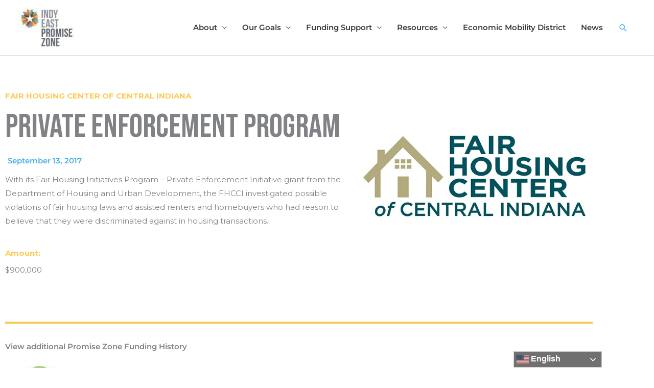

--- FILE ---
content_type: text/html; charset=UTF-8
request_url: https://indyeast.org/funding/private-enforcement-program/
body_size: 13728
content:
<!DOCTYPE html>
<html lang="en-US">
<head>
<meta charset="UTF-8"><link rel="preconnect" href="https://fonts.gstatic.com/" crossorigin />
<meta name="viewport" content="width=device-width, initial-scale=1">
	<link rel="profile" href="https://gmpg.org/xfn/11"> 
	<meta name='robots' content='index, follow, max-image-preview:large, max-snippet:-1, max-video-preview:-1' />
	
	
	<!-- This site is optimized with the Yoast SEO plugin v26.8 - https://yoast.com/product/yoast-seo-wordpress/ -->
	<title>Private Enforcement Program - Indy East Promise Zone</title>
	<link rel="canonical" href="https://indyeast.org/funding/private-enforcement-program/" />
	<meta property="og:locale" content="en_US" />
	<meta property="og:type" content="article" />
	<meta property="og:title" content="Private Enforcement Program - Indy East Promise Zone" />
	<meta property="og:description" content="With its Fair Housing Initiatives Program - Private Enforcement Initiative grant from the Department of Housing and Urban Development, the FHCCI investigated possible violations of fair housing laws and assisted renters and homebuyers who had reason to believe that they were discriminated against in housing transactions." />
	<meta property="og:url" content="https://indyeast.org/funding/private-enforcement-program/" />
	<meta property="og:site_name" content="Indy East Promise Zone" />
	<meta property="article:modified_time" content="2022-10-26T22:14:31+00:00" />
	<meta property="og:image" content="https://indyeast.org/wp-content/uploads/2015/02/fairhousingofcentralindiana-logo.jpg" />
	<meta property="og:image:width" content="600" />
	<meta property="og:image:height" content="600" />
	<meta property="og:image:type" content="image/jpeg" />
	<meta name="twitter:card" content="summary_large_image" />
	<meta name="twitter:label1" content="Est. reading time" />
	<meta name="twitter:data1" content="1 minute" />
	<script type="application/ld+json" class="yoast-schema-graph">{"@context":"https://schema.org","@graph":[{"@type":"WebPage","@id":"https://indyeast.org/funding/private-enforcement-program/","url":"https://indyeast.org/funding/private-enforcement-program/","name":"Private Enforcement Program - Indy East Promise Zone","isPartOf":{"@id":"https://indyeast.org/#website"},"primaryImageOfPage":{"@id":"https://indyeast.org/funding/private-enforcement-program/#primaryimage"},"image":{"@id":"https://indyeast.org/funding/private-enforcement-program/#primaryimage"},"thumbnailUrl":"https://indyeast.org/wp-content/uploads/2015/02/fairhousingofcentralindiana-logo.jpg","datePublished":"2017-09-13T20:05:00+00:00","dateModified":"2022-10-26T22:14:31+00:00","breadcrumb":{"@id":"https://indyeast.org/funding/private-enforcement-program/#breadcrumb"},"inLanguage":"en-US","potentialAction":[{"@type":"ReadAction","target":["https://indyeast.org/funding/private-enforcement-program/"]}]},{"@type":"ImageObject","inLanguage":"en-US","@id":"https://indyeast.org/funding/private-enforcement-program/#primaryimage","url":"https://indyeast.org/wp-content/uploads/2015/02/fairhousingofcentralindiana-logo.jpg","contentUrl":"https://indyeast.org/wp-content/uploads/2015/02/fairhousingofcentralindiana-logo.jpg","width":600,"height":600,"caption":"Fair Housing Center of Central Indiana Logo"},{"@type":"BreadcrumbList","@id":"https://indyeast.org/funding/private-enforcement-program/#breadcrumb","itemListElement":[{"@type":"ListItem","position":1,"name":"Home","item":"https://indyeast.org/"},{"@type":"ListItem","position":2,"name":"Funding","item":"https://indyeast.org/funding/"},{"@type":"ListItem","position":3,"name":"Private Enforcement Program"}]},{"@type":"WebSite","@id":"https://indyeast.org/#website","url":"https://indyeast.org/","name":"Indy East Promise Zone","description":"Improving the quality of life and accelerating revitalization for the Near Eastside of Indianapolis","publisher":{"@id":"https://indyeast.org/#organization"},"potentialAction":[{"@type":"SearchAction","target":{"@type":"EntryPoint","urlTemplate":"https://indyeast.org/?s={search_term_string}"},"query-input":{"@type":"PropertyValueSpecification","valueRequired":true,"valueName":"search_term_string"}}],"inLanguage":"en-US"},{"@type":"Organization","@id":"https://indyeast.org/#organization","name":"Indy East Promise Zone","url":"https://indyeast.org/","logo":{"@type":"ImageObject","inLanguage":"en-US","@id":"https://indyeast.org/#/schema/logo/image/","url":"https://indyeast.org/wp-content/uploads/2017/11/cropped-iepz_masterlogo-e1600740193411.jpg","contentUrl":"https://indyeast.org/wp-content/uploads/2017/11/cropped-iepz_masterlogo-e1600740193411.jpg","width":194,"height":132,"caption":"Indy East Promise Zone"},"image":{"@id":"https://indyeast.org/#/schema/logo/image/"}}]}</script>
	<!-- / Yoast SEO plugin. -->


<link rel='dns-prefetch' href='//platform-api.sharethis.com' />
<link rel='dns-prefetch' href='//www.googletagmanager.com' />
<link rel='dns-prefetch' href='//fonts.googleapis.com' />
<link rel="alternate" type="application/rss+xml" title="Indy East Promise Zone &raquo; Feed" href="https://indyeast.org/feed/" />

<script src="[data-uri]" defer></script><script data-optimized="1" src="https://indyeast.org/wp-content/plugins/litespeed-cache/assets/js/webfontloader.min.js" defer></script><link data-optimized="2" rel="stylesheet" href="https://indyeast.org/wp-content/litespeed/css/9c413e9ccc779bfa3d1e82dda21cb3d7.css?ver=b2632" />









































<script src="https://indyeast.org/wp-includes/js/jquery/jquery.min.js?ver=3.7.1" id="jquery-core-js"></script>

<!--[if IE]>
<script src="https://indyeast.org/wp-content/themes/astra/assets/js/minified/flexibility.min.js?ver=4.11.12" id="astra-flexibility-js"></script>
<script id="astra-flexibility-js-after">
flexibility(document.documentElement);
</script>
<![endif]-->



<!-- Google tag (gtag.js) snippet added by Site Kit -->
<!-- Google Analytics snippet added by Site Kit -->
<script src="https://www.googletagmanager.com/gtag/js?id=G-M98B7ZKDHG" id="google_gtagjs-js" defer data-deferred="1"></script>
<script id="google_gtagjs-js-after" src="[data-uri]" defer></script>
<link rel="https://api.w.org/" href="https://indyeast.org/wp-json/" /><link rel="alternate" title="JSON" type="application/json" href="https://indyeast.org/wp-json/wp/v2/funding/3379" /><link rel="EditURI" type="application/rsd+xml" title="RSD" href="https://indyeast.org/xmlrpc.php?rsd" />
<link rel="alternate" title="oEmbed (JSON)" type="application/json+oembed" href="https://indyeast.org/wp-json/oembed/1.0/embed?url=https%3A%2F%2Findyeast.org%2Ffunding%2Fprivate-enforcement-program%2F" />
<link rel="alternate" title="oEmbed (XML)" type="text/xml+oembed" href="https://indyeast.org/wp-json/oembed/1.0/embed?url=https%3A%2F%2Findyeast.org%2Ffunding%2Fprivate-enforcement-program%2F&#038;format=xml" />
<meta name="generator" content="Site Kit by Google 1.170.0" /><meta name="generator" content="Elementor 3.34.2; features: additional_custom_breakpoints; settings: css_print_method-external, google_font-enabled, font_display-auto">
<script>
(function() {
	(function (i, s, o, g, r, a, m) {
		i['GoogleAnalyticsObject'] = r;
		i[r] = i[r] || function () {
				(i[r].q = i[r].q || []).push(arguments)
			}, i[r].l = 1 * new Date();
		a = s.createElement(o),
			m = s.getElementsByTagName(o)[0];
		a.async = 1;
		a.src = g;
		m.parentNode.insertBefore(a, m)
	})(window, document, 'script', 'https://google-analytics.com/analytics.js', 'ga');

	ga('create', 'UA-188976196-1', 'auto');
			ga('send', 'pageview');
	})();
</script>
			
			<link rel="icon" href="https://indyeast.org/wp-content/uploads/2020/12/cropped-IPEZ-StarIcon-web-32x32.png" sizes="32x32" />
<link rel="icon" href="https://indyeast.org/wp-content/uploads/2020/12/cropped-IPEZ-StarIcon-web-192x192.png" sizes="192x192" />
<link rel="apple-touch-icon" href="https://indyeast.org/wp-content/uploads/2020/12/cropped-IPEZ-StarIcon-web-180x180.png" />
<meta name="msapplication-TileImage" content="https://indyeast.org/wp-content/uploads/2020/12/cropped-IPEZ-StarIcon-web-270x270.png" />
		
		</head>

<body data-rsssl=1 itemtype='https://schema.org/Blog' itemscope='itemscope' class="wp-singular funding-template-default single single-funding postid-3379 single-format-standard wp-custom-logo wp-theme-astra wp-child-theme-astra-child ast-desktop ast-page-builder-template ast-no-sidebar astra-4.11.12 ast-header-custom-item-inside ast-full-width-primary-header group-blog ast-blog-single-style-1 ast-custom-post-type ast-single-post ast-mobile-inherit-site-logo ast-inherit-site-logo-transparent ast-above-header-hide-on-mobile elementor-page-2589 ast-normal-title-enabled elementor-default elementor-kit-2113 astra-addon-4.11.9">

<a
	class="skip-link screen-reader-text"
	href="#content"
	title="Skip to content">
		Skip to content</a>

<div
class="hfeed site" id="page">
			<header
		class="site-header ast-primary-submenu-animation-fade header-main-layout-1 ast-primary-menu-enabled ast-logo-title-inline ast-hide-custom-menu-mobile ast-menu-toggle-icon ast-mobile-header-inline ast-above-header-mobile-stack ast-below-header-mobile-stack" id="masthead" itemtype="https://schema.org/WPHeader" itemscope="itemscope" itemid="#masthead"		>
			
<div class="main-header-bar-wrap">
	<div class="main-header-bar">
				<div class="ast-container">

			<div class="ast-flex main-header-container">
				
		<div class="site-branding">
			<div
			class="ast-site-identity" itemtype="https://schema.org/Organization" itemscope="itemscope"			>
				<span class="site-logo-img"><a href="https://indyeast.org/" class="custom-logo-link" rel="home"><img data-lazyloaded="1" src="[data-uri]" width="115" height="78" data-src="https://indyeast.org/wp-content/uploads/2017/11/cropped-iepz_masterlogo-e1600740193411-115x78.jpg.webp" class="custom-logo" alt="Indy East Promise Zone Logo" decoding="async" data-srcset="https://indyeast.org/wp-content/uploads/2017/11/cropped-iepz_masterlogo-e1600740193411-115x78.jpg.webp 115w, https://indyeast.org/wp-content/uploads/2017/11/cropped-iepz_masterlogo-e1600740193411.jpg.webp 194w" data-sizes="(max-width: 115px) 100vw, 115px" /><noscript><img width="115" height="78" src="https://indyeast.org/wp-content/uploads/2017/11/cropped-iepz_masterlogo-e1600740193411-115x78.jpg.webp" class="custom-logo" alt="Indy East Promise Zone Logo" decoding="async" srcset="https://indyeast.org/wp-content/uploads/2017/11/cropped-iepz_masterlogo-e1600740193411-115x78.jpg.webp 115w, https://indyeast.org/wp-content/uploads/2017/11/cropped-iepz_masterlogo-e1600740193411.jpg.webp 194w" sizes="(max-width: 115px) 100vw, 115px" /></noscript></a></span>			</div>
		</div>

		<!-- .site-branding -->
				<div class="ast-mobile-menu-buttons">

			
					<div class="ast-button-wrap">
			<button type="button" class="menu-toggle main-header-menu-toggle  ast-mobile-menu-buttons-minimal "  aria-controls='primary-menu' aria-expanded='false'>
				<span class="screen-reader-text">Main Menu</span>
				<span class="ast-icon icon-menu-bars"><span class="menu-toggle-icon"></span></span>							</button>
		</div>
			
			
		</div>
			<div class="ast-main-header-bar-alignment"><div class="main-header-bar-navigation"><nav class="site-navigation ast-flex-grow-1 navigation-accessibility" id="primary-site-navigation" aria-label="Site Navigation" itemtype="https://schema.org/SiteNavigationElement" itemscope="itemscope"><div class="main-navigation"><ul id="primary-menu" class="main-header-menu ast-menu-shadow ast-nav-menu ast-flex ast-justify-content-flex-end  submenu-with-border astra-menu-animation-fade "><li id="menu-item-2388" class="menu-item menu-item-type-post_type menu-item-object-page menu-item-has-children menu-item-2388"><a aria-expanded="false" href="https://indyeast.org/about-promise-zone/" class="menu-link">About</a><button class="ast-menu-toggle" aria-expanded="false" aria-label="Toggle menu"><span class="screen-reader-text">Menu Toggle</span><span class="ast-icon icon-arrow"></span></button>
<ul class="sub-menu">
	<li id="menu-item-3068" class="menu-item menu-item-type-post_type menu-item-object-page menu-item-3068"><a href="https://indyeast.org/about-promise-zone/" class="menu-link">About the Promise Zone</a></li>
	<li id="menu-item-175" class="menu-item menu-item-type-post_type menu-item-object-page menu-item-175"><a href="https://indyeast.org/team/" class="menu-link">Team</a></li>
	<li id="menu-item-3069" class="menu-item menu-item-type-post_type menu-item-object-page menu-item-3069"><a href="https://indyeast.org/funding-history/" class="menu-link">Funding History</a></li>
	<li id="menu-item-6031" class="menu-item menu-item-type-post_type menu-item-object-page menu-item-6031"><a href="https://indyeast.org/progress-report/" class="menu-link">IEPZ Progress Report</a></li>
</ul>
</li>
<li id="menu-item-2951" class="menu-item menu-item-type-post_type menu-item-object-page menu-item-has-children menu-item-2951"><a aria-expanded="false" href="https://indyeast.org/goals/" class="menu-link">Our Goals</a><button class="ast-menu-toggle" aria-expanded="false" aria-label="Toggle menu"><span class="screen-reader-text">Menu Toggle</span><span class="ast-icon icon-arrow"></span></button>
<ul class="sub-menu">
	<li id="menu-item-2387" class="menu-item menu-item-type-post_type menu-item-object-page menu-item-2387"><a href="https://indyeast.org/live/" class="menu-link">Live Indy East</a></li>
	<li id="menu-item-2384" class="menu-item menu-item-type-post_type menu-item-object-page menu-item-2384"><a href="https://indyeast.org/work/" class="menu-link">Work Indy East</a></li>
	<li id="menu-item-2386" class="menu-item menu-item-type-post_type menu-item-object-page menu-item-2386"><a href="https://indyeast.org/buy/" class="menu-link">Buy Indy East</a></li>
	<li id="menu-item-2385" class="menu-item menu-item-type-post_type menu-item-object-page menu-item-2385"><a href="https://indyeast.org/safe/" class="menu-link">Safe Indy East</a></li>
	<li id="menu-item-2383" class="menu-item menu-item-type-post_type menu-item-object-page menu-item-2383"><a href="https://indyeast.org/learn/" class="menu-link">Learn Indy East</a></li>
</ul>
</li>
<li id="menu-item-2969" class="menu-item menu-item-type-post_type menu-item-object-page menu-item-has-children menu-item-2969"><a aria-expanded="false" href="https://indyeast.org/funding-support/" class="menu-link">Funding Support</a><button class="ast-menu-toggle" aria-expanded="false" aria-label="Toggle menu"><span class="screen-reader-text">Menu Toggle</span><span class="ast-icon icon-arrow"></span></button>
<ul class="sub-menu">
	<li id="menu-item-241" class="menu-item menu-item-type-post_type menu-item-object-page menu-item-241"><a href="https://indyeast.org/project-application/" class="menu-link">Project Application</a></li>
	<li id="menu-item-1183" class="menu-item menu-item-type-post_type menu-item-object-page menu-item-1183"><a href="https://indyeast.org/grant-reporting/" class="menu-link">Grant Reporting</a></li>
	<li id="menu-item-847" class="menu-item menu-item-type-post_type menu-item-object-page menu-item-847"><a href="https://indyeast.org/funding-history/" class="menu-link">Funding History</a></li>
</ul>
</li>
<li id="menu-item-1843" class="menu-item menu-item-type-post_type menu-item-object-page menu-item-has-children menu-item-1843"><a aria-expanded="false" href="https://indyeast.org/resources/" class="menu-link">Resources</a><button class="ast-menu-toggle" aria-expanded="false" aria-label="Toggle menu"><span class="screen-reader-text">Menu Toggle</span><span class="ast-icon icon-arrow"></span></button>
<ul class="sub-menu">
	<li id="menu-item-6991" class="menu-item menu-item-type-post_type menu-item-object-page menu-item-6991"><a href="https://indyeast.org/shop-small-2025/" class="menu-link">2025 Small Business Saturday</a></li>
	<li id="menu-item-5609" class="menu-item menu-item-type-post_type menu-item-object-page menu-item-5609"><a href="https://indyeast.org/resources/business-resources/" class="menu-link">Business Resources</a></li>
	<li id="menu-item-5610" class="menu-item menu-item-type-post_type menu-item-object-page menu-item-5610"><a href="https://indyeast.org/guide/" class="menu-link">Neighborhood Resource Guide</a></li>
	<li id="menu-item-6171" class="menu-item menu-item-type-post_type menu-item-object-page menu-item-6171"><a href="https://indyeast.org/vote/" class="menu-link">Voter Registration Resources</a></li>
	<li id="menu-item-181" class="menu-item menu-item-type-post_type menu-item-object-page menu-item-181"><a href="https://indyeast.org/faq/" class="menu-link">Frequently Asked Questions</a></li>
</ul>
</li>
<li id="menu-item-6934" class="menu-item menu-item-type-post_type menu-item-object-page menu-item-6934"><a href="https://indyeast.org/eemd/" class="menu-link">Economic Mobility District</a></li>
<li id="menu-item-2764" class="menu-item menu-item-type-post_type menu-item-object-page menu-item-2764"><a href="https://indyeast.org/latest-news/" class="menu-link">News</a></li>
			<li class="ast-masthead-custom-menu-items search-custom-menu-item">
						<div class="ast-search-menu-icon slide-search" >
		<form role="search" method="get" class="search-form" action="https://indyeast.org/">
	<label for="search-field">
		<span class="screen-reader-text">Search for:</span>
		<input type="search" id="search-field" class="search-field"   placeholder="Search..." value="" name="s" tabindex="-1">
			</label>
	</form>
			<div class="ast-search-icon">
				<a class="slide-search astra-search-icon" role="button" tabindex="0" aria-label="Search button" href="#">
					<span class="screen-reader-text">Search</span>
					<span class="ast-icon icon-search"></span>				</a>
			</div>
		</div>
					</li>
			</ul></div></nav></div></div>			</div><!-- Main Header Container -->
		</div><!-- ast-row -->
			</div> <!-- Main Header Bar -->
</div> <!-- Main Header Bar Wrap -->
		</header><!-- #masthead -->
			<div id="content" class="site-content">
		<div class="ast-container">
		

	<div id="primary" class="content-area primary">

		
					<main id="main" class="site-main">
						<div data-elementor-type="single-post" data-elementor-id="2589" class="elementor elementor-2589 elementor-location-single post-3379 funding type-funding status-publish format-standard has-post-thumbnail hentry category-indy-east-promises category-live-indy-east ast-article-single" data-elementor-post-type="elementor_library">
					<section class="elementor-section elementor-top-section elementor-element elementor-element-6521ce3b elementor-section-boxed elementor-section-height-default elementor-section-height-default" data-id="6521ce3b" data-element_type="section">
						<div class="elementor-container elementor-column-gap-default">
					<div class="elementor-column elementor-col-66 elementor-top-column elementor-element elementor-element-1c2d3ec3" data-id="1c2d3ec3" data-element_type="column">
			<div class="elementor-widget-wrap elementor-element-populated">
						<div class="elementor-element elementor-element-75d9f450 elementor-widget elementor-widget-spacer" data-id="75d9f450" data-element_type="widget" data-widget_type="spacer.default">
				<div class="elementor-widget-container">
							<div class="elementor-spacer">
			<div class="elementor-spacer-inner"></div>
		</div>
						</div>
				</div>
				<div class="elementor-element elementor-element-f0a510d elementor-widget elementor-widget-heading" data-id="f0a510d" data-element_type="widget" data-widget_type="heading.default">
				<div class="elementor-widget-container">
					<h4 class="elementor-heading-title elementor-size-default">Fair Housing Center of Central Indiana</h4>				</div>
				</div>
				<div class="elementor-element elementor-element-4dcd6005 elementor-widget elementor-widget-heading" data-id="4dcd6005" data-element_type="widget" data-widget_type="heading.default">
				<div class="elementor-widget-container">
					<h2 class="elementor-heading-title elementor-size-default">Private Enforcement Program</h2>				</div>
				</div>
				<div class="elementor-element elementor-element-15ce53de elementor-widget elementor-widget-post-info" data-id="15ce53de" data-element_type="widget" data-widget_type="post-info.default">
				<div class="elementor-widget-container">
							<ul class="elementor-inline-items elementor-icon-list-items elementor-post-info">
								<li class="elementor-icon-list-item elementor-repeater-item-d0adcdd elementor-inline-item" itemprop="datePublished">
						<a href="https://indyeast.org/2017/09/13/">
											<span class="elementor-icon-list-icon">
								<i aria-hidden="true" class="fas fa-calendar"></i>							</span>
									<span class="elementor-icon-list-text elementor-post-info__item elementor-post-info__item--type-date">
										<time>September 13, 2017</time>					</span>
									</a>
				</li>
				</ul>
						</div>
				</div>
				<div class="elementor-element elementor-element-ecb87f2 elementor-widget elementor-widget-theme-post-content" data-id="ecb87f2" data-element_type="widget" data-widget_type="theme-post-content.default">
				<div class="elementor-widget-container">
					
<p>With its Fair Housing Initiatives Program &#8211; Private Enforcement Initiative grant from the Department of Housing and Urban Development, the FHCCI investigated possible violations of fair housing laws and assisted renters and homebuyers who had reason to believe that they were discriminated against in housing transactions.</p>
				</div>
				</div>
				<div class="elementor-element elementor-element-bfe94ff elementor-widget elementor-widget-text-editor" data-id="bfe94ff" data-element_type="widget" data-widget_type="text-editor.default">
				<div class="elementor-widget-container">
									<h6><span style="font-weight: bold;"><span style="color: #fbcb56;">Amount:</span></span></h6>								</div>
				</div>
				<div class="elementor-element elementor-element-b4d123f elementor-widget elementor-widget-heading" data-id="b4d123f" data-element_type="widget" data-widget_type="heading.default">
				<div class="elementor-widget-container">
					<h3 class="elementor-heading-title elementor-size-default">$900,000</h3>				</div>
				</div>
					</div>
		</div>
				<div class="elementor-column elementor-col-33 elementor-top-column elementor-element elementor-element-7af6dcac" data-id="7af6dcac" data-element_type="column">
			<div class="elementor-widget-wrap elementor-element-populated">
						<div class="elementor-element elementor-element-56954346 elementor-widget elementor-widget-theme-post-featured-image elementor-widget-image" data-id="56954346" data-element_type="widget" data-widget_type="theme-post-featured-image.default">
				<div class="elementor-widget-container">
															<img data-lazyloaded="1" src="[data-uri]" fetchpriority="high" width="600" height="600" data-src="https://indyeast.org/wp-content/uploads/2015/02/fairhousingofcentralindiana-logo.jpg.webp" class="attachment-large size-large wp-image-2627" alt="Fair Housing Center of Central Indiana Logo" data-srcset="https://indyeast.org/wp-content/uploads/2015/02/fairhousingofcentralindiana-logo.jpg.webp 600w, https://indyeast.org/wp-content/uploads/2015/02/fairhousingofcentralindiana-logo-300x300.jpg.webp 300w, https://indyeast.org/wp-content/uploads/2015/02/fairhousingofcentralindiana-logo-150x150.jpg.webp 150w" data-sizes="(max-width: 600px) 100vw, 600px" /><noscript><img fetchpriority="high" width="600" height="600" src="https://indyeast.org/wp-content/uploads/2015/02/fairhousingofcentralindiana-logo.jpg.webp" class="attachment-large size-large wp-image-2627" alt="Fair Housing Center of Central Indiana Logo" srcset="https://indyeast.org/wp-content/uploads/2015/02/fairhousingofcentralindiana-logo.jpg.webp 600w, https://indyeast.org/wp-content/uploads/2015/02/fairhousingofcentralindiana-logo-300x300.jpg.webp 300w, https://indyeast.org/wp-content/uploads/2015/02/fairhousingofcentralindiana-logo-150x150.jpg.webp 150w" sizes="(max-width: 600px) 100vw, 600px" /></noscript>															</div>
				</div>
					</div>
		</div>
					</div>
		</section>
				<section class="elementor-section elementor-top-section elementor-element elementor-element-e8878d3 elementor-section-boxed elementor-section-height-default elementor-section-height-default" data-id="e8878d3" data-element_type="section">
						<div class="elementor-container elementor-column-gap-default">
					<div class="elementor-column elementor-col-100 elementor-top-column elementor-element elementor-element-44897559" data-id="44897559" data-element_type="column">
			<div class="elementor-widget-wrap elementor-element-populated">
						<div class="elementor-element elementor-element-0f50596 elementor-widget-divider--view-line elementor-widget elementor-widget-global elementor-global-2344 elementor-widget-divider" data-id="0f50596" data-element_type="widget" data-widget_type="divider.default">
				<div class="elementor-widget-container">
							<div class="elementor-divider">
			<span class="elementor-divider-separator">
						</span>
		</div>
						</div>
				</div>
				<div class="elementor-element elementor-element-164c0da1 elementor-widget elementor-widget-heading" data-id="164c0da1" data-element_type="widget" data-widget_type="heading.default">
				<div class="elementor-widget-container">
					<h3 class="elementor-heading-title elementor-size-default"><a href="http://sje.254.myftpupload.com/funding-history/">View additional Promise Zone Funding History</a></h3>				</div>
				</div>
				<div class="elementor-element elementor-element-ce3e1a2 uael-equal__height-yes funding-history elementor-widget elementor-widget-uael-posts" data-id="ce3e1a2" data-element_type="widget" id="funding-history" data-settings="{&quot;classic_slides_to_show&quot;:4,&quot;classic_slides_to_show_tablet&quot;:3,&quot;classic_slides_to_show_mobile&quot;:1}" data-widget_type="uael-posts.classic">
				<div class="elementor-widget-container">
							<div class="uael-post__header">
					</div>
		<div class="uael-post__body">
			
		
		<div class="uael-blog-terms-position-above_content uael-post-image-top uael-post-grid uael-posts" data-query-type="custom" data-structure="normal" data-layout="" data-page="2589" data-skin="classic" data-filter-default="" data-offset-top="30" >

							<div class="uael-post-grid__inner uael-post__columns-4 uael-post__columns-tablet-3 uael-post__columns-mobile-1">
			
<div class="uael-post-wrapper   work-indy-east ">
	<div class="uael-post__bg-wrap uael-bg-wrap-disabled ">

				
		<div class="uael-post__inner-wrap uael-inner-wrap-disabled">

				<div class="uael-post__thumbnail">
			
			<a href="https://indyeast.org/funding/community-project-grant-young-adult-reentry-program/" target="_self" title="Community Project Grant &#8211; Young Adult Reentry Program"><img data-lazyloaded="1" src="[data-uri]" width="600" height="600" data-src="https://indyeast.org/wp-content/uploads/2015/02/recycleforce-logo.jpg.webp" class="attachment-large size-large wp-image-2618" alt="RecycleForce Logo" /><noscript><img width="600" height="600" src="https://indyeast.org/wp-content/uploads/2015/02/recycleforce-logo.jpg.webp" class="attachment-large size-large wp-image-2618" alt="RecycleForce Logo" /></noscript></a>
					</div>
		
			
			<div class="uael-post__content-wrap uael-content-wrap-disabled">
							<div class="uael-post__terms-wrap"><span class="uael-post__terms"><a href="https://indyeast.org/category/indy-east-promises/work-indy-east/" class="uael-listing__terms-link" id="uael-post-term-work-indy-east" aria-labelledby="uael-post-term-work-indy-east">Work Indy East</a></span></div>
						<h4 class="uael-post__title">

		
						<a href="https://indyeast.org/funding/community-project-grant-young-adult-reentry-program/" target="_self">
				Community Project Grant &#8211; Young Adult Reentry Program			</a>

				</h4>
					<div class="uael-post__meta-data">
					<span class="uael-post__date">
																						
			December 6, 2024		</span>
				</div>
		
		<div class="uael-post__excerpt">
			Congressionally appropriated (the office of Rep. André Carson) Community Project Funding administered through the Employment and Training Administration for expanding job training and job placement ...		</div>

					<a class="uael-post__read-more elementor-button" href="https://indyeast.org/funding/community-project-grant-young-adult-reentry-program/" target="_self" aria-labelledby="uael-post-6707">
					<span class="elementor-button-content-wrapper">
														<span class="elementor-button-icon elementor-align-icon-left">

									
								</span>
													
						<span class="elementor-button-text" id=uael-post-6707>Read More →</span>
					</span>
				</a>
						</div>
			
		</div>
		
	</div>

</div>

<div class="uael-post-wrapper   live-indy-east ">
	<div class="uael-post__bg-wrap uael-bg-wrap-disabled ">

				
		<div class="uael-post__inner-wrap uael-inner-wrap-disabled">

				<div class="uael-post__thumbnail">
			
			<a href="https://indyeast.org/funding/fy-2022-healthy-homes-and-weatherization-cooperation-demonstration/" target="_self" title="FY 2022 Healthy Homes and Weatherization Cooperation Demonstration"><img data-lazyloaded="1" src="[data-uri]" loading="lazy" width="600" height="600" data-src="https://indyeast.org/wp-content/uploads/2015/02/ihcda-logo.jpg.webp" class="attachment-large size-large wp-image-2622" alt="IHCDA Logo" /><noscript><img loading="lazy" width="600" height="600" src="https://indyeast.org/wp-content/uploads/2015/02/ihcda-logo.jpg.webp" class="attachment-large size-large wp-image-2622" alt="IHCDA Logo" /></noscript></a>
					</div>
		
			
			<div class="uael-post__content-wrap uael-content-wrap-disabled">
							<div class="uael-post__terms-wrap"><span class="uael-post__terms"><a href="https://indyeast.org/category/indy-east-promises/live-indy-east/" class="uael-listing__terms-link" id="uael-post-term-live-indy-east" aria-labelledby="uael-post-term-live-indy-east">Live Indy East</a></span></div>
						<h4 class="uael-post__title">

		
						<a href="https://indyeast.org/funding/fy-2022-healthy-homes-and-weatherization-cooperation-demonstration/" target="_self">
				FY 2022 Healthy Homes and Weatherization Cooperation Demonstration			</a>

				</h4>
					<div class="uael-post__meta-data">
					<span class="uael-post__date">
																						
			December 5, 2024		</span>
				</div>
		
		<div class="uael-post__excerpt">
			The purpose of the Healthy Homes and Weatherization Cooperation Demonstration Grant Program NOFO program is to provide housing interventions in lower-income households that are conducted ...		</div>

					<a class="uael-post__read-more elementor-button" href="https://indyeast.org/funding/fy-2022-healthy-homes-and-weatherization-cooperation-demonstration/" target="_self" aria-labelledby="uael-post-6702">
					<span class="elementor-button-content-wrapper">
														<span class="elementor-button-icon elementor-align-icon-left">

									
								</span>
													
						<span class="elementor-button-text" id=uael-post-6702>Read More →</span>
					</span>
				</a>
						</div>
			
		</div>
		
	</div>

</div>

<div class="uael-post-wrapper   live-indy-east ">
	<div class="uael-post__bg-wrap uael-bg-wrap-disabled ">

				
		<div class="uael-post__inner-wrap uael-inner-wrap-disabled">

				<div class="uael-post__thumbnail">
			
			<a href="https://indyeast.org/funding/fair-housing-initiatives-program-fair-housing-organizations-initiative/" target="_self" title="Fair Housing Initiatives Program &#8211; Fair Housing Organizations Initiative"><img data-lazyloaded="1" src="[data-uri]" loading="lazy" width="600" height="600" data-src="https://indyeast.org/wp-content/uploads/2015/02/fairhousingofcentralindiana-logo.jpg.webp" class="attachment-large size-large wp-image-2627" alt="Fair Housing Center of Central Indiana Logo" /><noscript><img loading="lazy" width="600" height="600" src="https://indyeast.org/wp-content/uploads/2015/02/fairhousingofcentralindiana-logo.jpg.webp" class="attachment-large size-large wp-image-2627" alt="Fair Housing Center of Central Indiana Logo" /></noscript></a>
					</div>
		
			
			<div class="uael-post__content-wrap uael-content-wrap-disabled">
							<div class="uael-post__terms-wrap"><span class="uael-post__terms"><a href="https://indyeast.org/category/indy-east-promises/live-indy-east/" class="uael-listing__terms-link" id="uael-post-term-live-indy-east" aria-labelledby="uael-post-term-live-indy-east">Live Indy East</a></span></div>
						<h4 class="uael-post__title">

		
						<a href="https://indyeast.org/funding/fair-housing-initiatives-program-fair-housing-organizations-initiative/" target="_self">
				Fair Housing Initiatives Program &#8211; Fair Housing Organizations Initiative			</a>

				</h4>
					<div class="uael-post__meta-data">
					<span class="uael-post__date">
																						
			December 3, 2024		</span>
				</div>
		
		<div class="uael-post__excerpt">
			The Fair Housing Organizations Initiative (FHOI) provides funding that builds the capacity and effectiveness of non-profit fair housing organizations by providing funds to handle fair ...		</div>

					<a class="uael-post__read-more elementor-button" href="https://indyeast.org/funding/fair-housing-initiatives-program-fair-housing-organizations-initiative/" target="_self" aria-labelledby="uael-post-6630">
					<span class="elementor-button-content-wrapper">
														<span class="elementor-button-icon elementor-align-icon-left">

									
								</span>
													
						<span class="elementor-button-text" id=uael-post-6630>Read More →</span>
					</span>
				</a>
						</div>
			
		</div>
		
	</div>

</div>

<div class="uael-post-wrapper   live-indy-east ">
	<div class="uael-post__bg-wrap uael-bg-wrap-disabled ">

				
		<div class="uael-post__inner-wrap uael-inner-wrap-disabled">

				<div class="uael-post__thumbnail">
			
			<a href="https://indyeast.org/funding/fair-housing-initiatives-program-education-outreach-initiative/" target="_self" title="Fair Housing Initiatives Program &#8211; Education &amp; Outreach Initiative"><img data-lazyloaded="1" src="[data-uri]" loading="lazy" width="600" height="600" data-src="https://indyeast.org/wp-content/uploads/2015/02/fairhousingofcentralindiana-logo.jpg.webp" class="attachment-large size-large wp-image-2627" alt="Fair Housing Center of Central Indiana Logo" /><noscript><img loading="lazy" width="600" height="600" src="https://indyeast.org/wp-content/uploads/2015/02/fairhousingofcentralindiana-logo.jpg.webp" class="attachment-large size-large wp-image-2627" alt="Fair Housing Center of Central Indiana Logo" /></noscript></a>
					</div>
		
			
			<div class="uael-post__content-wrap uael-content-wrap-disabled">
							<div class="uael-post__terms-wrap"><span class="uael-post__terms"><a href="https://indyeast.org/category/indy-east-promises/live-indy-east/" class="uael-listing__terms-link" id="uael-post-term-live-indy-east" aria-labelledby="uael-post-term-live-indy-east">Live Indy East</a></span></div>
						<h4 class="uael-post__title">

		
						<a href="https://indyeast.org/funding/fair-housing-initiatives-program-education-outreach-initiative/" target="_self">
				Fair Housing Initiatives Program &#8211; Education &amp; Outreach Initiative			</a>

				</h4>
					<div class="uael-post__meta-data">
					<span class="uael-post__date">
																						
			December 3, 2024		</span>
				</div>
		
		<div class="uael-post__excerpt">
			The Education and Outreach Initiative (EOI) offers a comprehensive range of support for fair housing activities, providing funding to State and local government agencies and ...		</div>

					<a class="uael-post__read-more elementor-button" href="https://indyeast.org/funding/fair-housing-initiatives-program-education-outreach-initiative/" target="_self" aria-labelledby="uael-post-6628">
					<span class="elementor-button-content-wrapper">
														<span class="elementor-button-icon elementor-align-icon-left">

									
								</span>
													
						<span class="elementor-button-text" id=uael-post-6628>Read More →</span>
					</span>
				</a>
						</div>
			
		</div>
		
	</div>

</div>
				</div>
						
		</div>

						</div>
		<div class="uael-post__footer">
					</div>
						</div>
				</div>
					</div>
		</div>
					</div>
		</section>
				</div>
					</main><!-- #main -->
			
		
	</div><!-- #primary -->


	</div> <!-- ast-container -->
	</div><!-- #content -->
		<footer data-elementor-type="footer" data-elementor-id="2776" class="elementor elementor-2776 elementor-location-footer" data-elementor-post-type="elementor_library">
					<section class="elementor-section elementor-top-section elementor-element elementor-element-6461e427 elementor-section-full_width elementor-section-height-default elementor-section-height-default" data-id="6461e427" data-element_type="section" data-settings="{&quot;background_background&quot;:&quot;classic&quot;}">
						<div class="elementor-container elementor-column-gap-default">
					<div class="elementor-column elementor-col-20 elementor-top-column elementor-element elementor-element-3614a2ce" data-id="3614a2ce" data-element_type="column">
			<div class="elementor-widget-wrap elementor-element-populated">
						<div class="elementor-element elementor-element-a8e37d elementor-widget elementor-widget-theme-site-logo elementor-widget-image" data-id="a8e37d" data-element_type="widget" data-widget_type="theme-site-logo.default">
				<div class="elementor-widget-container">
											<a href="https://indyeast.org">
			<img data-lazyloaded="1" src="[data-uri]" loading="lazy" width="194" height="132" data-src="https://indyeast.org/wp-content/uploads/2017/11/cropped-iepz_masterlogo-e1600740193411-115x78.jpg.webp" class="attachment-full size-full wp-image-2400" alt="Indy East Promise Zone Logo" data-srcset="https://indyeast.org/wp-content/uploads/2017/11/cropped-iepz_masterlogo-e1600740193411.jpg.webp 194w, https://indyeast.org/wp-content/uploads/2017/11/cropped-iepz_masterlogo-e1600740193411-115x78.jpg.webp 115w" data-sizes="(max-width: 194px) 100vw, 194px" /><noscript><img loading="lazy" width="194" height="132" src="https://indyeast.org/wp-content/uploads/2017/11/cropped-iepz_masterlogo-e1600740193411-115x78.jpg.webp" class="attachment-full size-full wp-image-2400" alt="Indy East Promise Zone Logo" srcset="https://indyeast.org/wp-content/uploads/2017/11/cropped-iepz_masterlogo-e1600740193411.jpg.webp 194w, https://indyeast.org/wp-content/uploads/2017/11/cropped-iepz_masterlogo-e1600740193411-115x78.jpg.webp 115w" sizes="(max-width: 194px) 100vw, 194px" /></noscript>				</a>
											</div>
				</div>
					</div>
		</div>
				<div class="elementor-column elementor-col-20 elementor-top-column elementor-element elementor-element-a72f163" data-id="a72f163" data-element_type="column">
			<div class="elementor-widget-wrap elementor-element-populated">
						<div class="elementor-element elementor-element-53cae6db elementor-widget elementor-widget-heading" data-id="53cae6db" data-element_type="widget" data-widget_type="heading.default">
				<div class="elementor-widget-container">
					<h4 class="elementor-heading-title elementor-size-default">Contact Us</h4>				</div>
				</div>
				<div class="elementor-element elementor-element-22bb9ee7 elementor-tablet-align-start elementor-hidden-tablet elementor-icon-list--layout-traditional elementor-list-item-link-full_width elementor-widget elementor-widget-icon-list" data-id="22bb9ee7" data-element_type="widget" data-widget_type="icon-list.default">
				<div class="elementor-widget-container">
							<ul class="elementor-icon-list-items">
							<li class="elementor-icon-list-item">
											<span class="elementor-icon-list-icon">
													</span>
										<span class="elementor-icon-list-text">317-633-8210</span>
									</li>
						</ul>
						</div>
				</div>
				<div class="elementor-element elementor-element-314de49 elementor-shape-circle elementor-grid-4 e-grid-align-left elementor-widget elementor-widget-social-icons" data-id="314de49" data-element_type="widget" data-widget_type="social-icons.default">
				<div class="elementor-widget-container">
							<div class="elementor-social-icons-wrapper elementor-grid" role="list">
							<span class="elementor-grid-item" role="listitem">
					<a class="elementor-icon elementor-social-icon elementor-social-icon-facebook-f elementor-repeater-item-66b31e1" href="https://www.facebook.com/IndyEastPromiseZone/" target="_blank">
						<span class="elementor-screen-only">Facebook-f</span>
						<i aria-hidden="true" class="fab fa-facebook-f"></i>					</a>
				</span>
							<span class="elementor-grid-item" role="listitem">
					<a class="elementor-icon elementor-social-icon elementor-social-icon-twitter elementor-repeater-item-00b24ca" href="https://twitter.com/indyeastpz?lang=en" target="_blank">
						<span class="elementor-screen-only">Twitter</span>
						<i aria-hidden="true" class="fab fa-twitter"></i>					</a>
				</span>
							<span class="elementor-grid-item" role="listitem">
					<a class="elementor-icon elementor-social-icon elementor-social-icon-instagram elementor-repeater-item-6cbe36e" href="https://www.instagram.com/indyeastpromisezone/" target="_blank">
						<span class="elementor-screen-only">Instagram</span>
						<i aria-hidden="true" class="fab fa-instagram"></i>					</a>
				</span>
					</div>
						</div>
				</div>
					</div>
		</div>
				<div class="elementor-column elementor-col-20 elementor-top-column elementor-element elementor-element-4daffc7d" data-id="4daffc7d" data-element_type="column">
			<div class="elementor-widget-wrap elementor-element-populated">
						<div class="elementor-element elementor-element-4b99819d elementor-widget elementor-widget-heading" data-id="4b99819d" data-element_type="widget" data-widget_type="heading.default">
				<div class="elementor-widget-container">
					<h4 class="elementor-heading-title elementor-size-default">Our Promises</h4>				</div>
				</div>
				<div class="elementor-element elementor-element-8826dfd elementor-nav-menu--dropdown-none elementor-widget elementor-widget-nav-menu" data-id="8826dfd" data-element_type="widget" data-settings="{&quot;layout&quot;:&quot;vertical&quot;,&quot;submenu_icon&quot;:{&quot;value&quot;:&quot;&lt;i class=\&quot;\&quot;&gt;&lt;\/i&gt;&quot;,&quot;library&quot;:&quot;&quot;}}" data-widget_type="nav-menu.default">
				<div class="elementor-widget-container">
								<nav aria-label="Menu" class="elementor-nav-menu--main elementor-nav-menu__container elementor-nav-menu--layout-vertical e--pointer-none">
				<ul id="menu-1-8826dfd" class="elementor-nav-menu sm-vertical"><li class="menu-item menu-item-type-post_type menu-item-object-page menu-item-2789"><a href="https://indyeast.org/live/" class="elementor-item menu-link">Live Indy East</a></li>
<li class="menu-item menu-item-type-post_type menu-item-object-page menu-item-2786"><a href="https://indyeast.org/work/" class="elementor-item menu-link">Work Indy East</a></li>
<li class="menu-item menu-item-type-post_type menu-item-object-page menu-item-2788"><a href="https://indyeast.org/buy/" class="elementor-item menu-link">Buy Indy East</a></li>
<li class="menu-item menu-item-type-post_type menu-item-object-page menu-item-2787"><a href="https://indyeast.org/safe/" class="elementor-item menu-link">Safe Indy East</a></li>
<li class="menu-item menu-item-type-post_type menu-item-object-page menu-item-2785"><a href="https://indyeast.org/learn/" class="elementor-item menu-link">Learn Indy East</a></li>
</ul>			</nav>
						<nav class="elementor-nav-menu--dropdown elementor-nav-menu__container" aria-hidden="true">
				<ul id="menu-2-8826dfd" class="elementor-nav-menu sm-vertical"><li class="menu-item menu-item-type-post_type menu-item-object-page menu-item-2789"><a href="https://indyeast.org/live/" class="elementor-item menu-link" tabindex="-1">Live Indy East</a></li>
<li class="menu-item menu-item-type-post_type menu-item-object-page menu-item-2786"><a href="https://indyeast.org/work/" class="elementor-item menu-link" tabindex="-1">Work Indy East</a></li>
<li class="menu-item menu-item-type-post_type menu-item-object-page menu-item-2788"><a href="https://indyeast.org/buy/" class="elementor-item menu-link" tabindex="-1">Buy Indy East</a></li>
<li class="menu-item menu-item-type-post_type menu-item-object-page menu-item-2787"><a href="https://indyeast.org/safe/" class="elementor-item menu-link" tabindex="-1">Safe Indy East</a></li>
<li class="menu-item menu-item-type-post_type menu-item-object-page menu-item-2785"><a href="https://indyeast.org/learn/" class="elementor-item menu-link" tabindex="-1">Learn Indy East</a></li>
</ul>			</nav>
						</div>
				</div>
					</div>
		</div>
				<div class="elementor-column elementor-col-20 elementor-top-column elementor-element elementor-element-a64d825" data-id="a64d825" data-element_type="column">
			<div class="elementor-widget-wrap elementor-element-populated">
						<div class="elementor-element elementor-element-2748760e elementor-widget elementor-widget-heading" data-id="2748760e" data-element_type="widget" data-widget_type="heading.default">
				<div class="elementor-widget-container">
					<h4 class="elementor-heading-title elementor-size-default">Quick Links</h4>				</div>
				</div>
				<div class="elementor-element elementor-element-7bc68b8 elementor-nav-menu--dropdown-none elementor-widget elementor-widget-nav-menu" data-id="7bc68b8" data-element_type="widget" data-settings="{&quot;layout&quot;:&quot;vertical&quot;,&quot;submenu_icon&quot;:{&quot;value&quot;:&quot;&lt;i class=\&quot;\&quot;&gt;&lt;\/i&gt;&quot;,&quot;library&quot;:&quot;&quot;}}" data-widget_type="nav-menu.default">
				<div class="elementor-widget-container">
								<nav aria-label="Menu" class="elementor-nav-menu--main elementor-nav-menu__container elementor-nav-menu--layout-vertical e--pointer-none">
				<ul id="menu-1-7bc68b8" class="elementor-nav-menu sm-vertical"><li class="menu-item menu-item-type-post_type menu-item-object-page menu-item-2913"><a href="https://indyeast.org/team/" class="elementor-item menu-link">Contact Us</a></li>
<li class="menu-item menu-item-type-post_type menu-item-object-page menu-item-2911"><a href="https://indyeast.org/resources/business-resources/" class="elementor-item menu-link">Business Resources</a></li>
<li class="menu-item menu-item-type-post_type menu-item-object-page menu-item-3073"><a href="https://indyeast.org/goals/" class="elementor-item menu-link">Resident Resources</a></li>
<li class="menu-item menu-item-type-post_type menu-item-object-page menu-item-2783"><a href="https://indyeast.org/about-promise-zone/" class="elementor-item menu-link">About the Promise Zone</a></li>
<li class="menu-item menu-item-type-post_type menu-item-object-page menu-item-2784"><a href="https://indyeast.org/faq/" class="elementor-item menu-link">Frequently Asked Questions</a></li>
</ul>			</nav>
						<nav class="elementor-nav-menu--dropdown elementor-nav-menu__container" aria-hidden="true">
				<ul id="menu-2-7bc68b8" class="elementor-nav-menu sm-vertical"><li class="menu-item menu-item-type-post_type menu-item-object-page menu-item-2913"><a href="https://indyeast.org/team/" class="elementor-item menu-link" tabindex="-1">Contact Us</a></li>
<li class="menu-item menu-item-type-post_type menu-item-object-page menu-item-2911"><a href="https://indyeast.org/resources/business-resources/" class="elementor-item menu-link" tabindex="-1">Business Resources</a></li>
<li class="menu-item menu-item-type-post_type menu-item-object-page menu-item-3073"><a href="https://indyeast.org/goals/" class="elementor-item menu-link" tabindex="-1">Resident Resources</a></li>
<li class="menu-item menu-item-type-post_type menu-item-object-page menu-item-2783"><a href="https://indyeast.org/about-promise-zone/" class="elementor-item menu-link" tabindex="-1">About the Promise Zone</a></li>
<li class="menu-item menu-item-type-post_type menu-item-object-page menu-item-2784"><a href="https://indyeast.org/faq/" class="elementor-item menu-link" tabindex="-1">Frequently Asked Questions</a></li>
</ul>			</nav>
						</div>
				</div>
					</div>
		</div>
				<div class="elementor-column elementor-col-20 elementor-top-column elementor-element elementor-element-6c26c21b" data-id="6c26c21b" data-element_type="column">
			<div class="elementor-widget-wrap elementor-element-populated">
						<div class="elementor-element elementor-element-5277682d elementor-widget elementor-widget-heading" data-id="5277682d" data-element_type="widget" data-widget_type="heading.default">
				<div class="elementor-widget-container">
					<h4 class="elementor-heading-title elementor-size-default">Get the Latest News about the Indy East Promise Zone</h4>				</div>
				</div>
				<div class="elementor-element elementor-element-0673246 elementor-widget elementor-widget-html" data-id="0673246" data-element_type="widget" data-widget_type="html.default">
				<div class="elementor-widget-container">
					<div><div><form class="js-cm-form" id="subForm" action="https://www.createsend.com/t/subscribeerror?description=" method="post" data-id="2BE4EF332AA2E32596E38B640E90561937724CFFF76D3DB481371D4CA6B49B31E5CA270EA16B766FBCCBC660E20D99B997DAD6773BA298D9188716C6954AAB7B"><div><div style="width:100%; margin-top:10px;margin-bottom:10px"><label> </label><input aria-label="Name" id="fieldName" maxlength="200" name="cm-name" placeholder="Your name" style="width: 100%"></div><div style="padding-bottom:10px"><label></label><input autocomplete="Email" aria-label="Email" class="js-cm-email-input qa-input-email" id="fieldEmail" maxlength="200" name="cm-jikrttu-jikrttu" placeholder="Your email" style="width: 100%;" required="" type="email"></div></div><button type="submit" style="width: 35% !important;
    font-weight: 600;
    text-transform: uppercase;
    min-width: 130px !important;
    padding-left: 10px;
    color:white; font-weight:600">Subscribe</button></form></div></div>				</div>
				</div>
					</div>
		</div>
					</div>
		</section>
				<footer class="elementor-section elementor-top-section elementor-element elementor-element-7aece97f elementor-section-height-min-height elementor-section-content-middle elementor-section-boxed elementor-section-height-default elementor-section-items-middle" data-id="7aece97f" data-element_type="section" data-settings="{&quot;background_background&quot;:&quot;classic&quot;}">
						<div class="elementor-container elementor-column-gap-default">
					<div class="elementor-column elementor-col-50 elementor-top-column elementor-element elementor-element-116595b0" data-id="116595b0" data-element_type="column">
			<div class="elementor-widget-wrap elementor-element-populated">
						<div class="elementor-element elementor-element-77f5148b elementor-widget elementor-widget-heading" data-id="77f5148b" data-element_type="widget" data-widget_type="heading.default">
				<div class="elementor-widget-container">
					<p class="elementor-heading-title elementor-size-default">© Indy East Promise Zone. All rights reserved</p>				</div>
				</div>
					</div>
		</div>
				<div class="elementor-column elementor-col-50 elementor-top-column elementor-element elementor-element-49c40d0a" data-id="49c40d0a" data-element_type="column">
			<div class="elementor-widget-wrap elementor-element-populated">
						<div class="elementor-element elementor-element-486f063 elementor-widget elementor-widget-text-editor" data-id="486f063" data-element_type="widget" data-widget_type="text-editor.default">
				<div class="elementor-widget-container">
									<p style="text-align: right;"><span style="color: #999999;"><a style="color: #999999;" href="https://jbncenters.org/privacy-policy">Privacy Policy</a></span></p>								</div>
				</div>
					</div>
		</div>
					</div>
		</footer>
				</footer>
			</div><!-- #page -->
<script type="speculationrules">
{"prefetch":[{"source":"document","where":{"and":[{"href_matches":"\/*"},{"not":{"href_matches":["\/wp-*.php","\/wp-admin\/*","\/wp-content\/uploads\/*","\/wp-content\/*","\/wp-content\/plugins\/*","\/wp-content\/themes\/astra-child\/*","\/wp-content\/themes\/astra\/*","\/*\\?(.+)"]}},{"not":{"selector_matches":"a[rel~=\"nofollow\"]"}},{"not":{"selector_matches":".no-prefetch, .no-prefetch a"}}]},"eagerness":"conservative"}]}
</script>
<div class="gtranslate_wrapper" id="gt-wrapper-70469970"></div>				
				<!-- Instagram Feed JS -->

			
			




















<script id="gt_widget_script_70469970-js-before">
window.gtranslateSettings = /* document.write */ window.gtranslateSettings || {};window.gtranslateSettings['70469970'] = {"default_language":"en","languages":["en","es"],"url_structure":"none","flag_style":"2d","flag_size":24,"wrapper_selector":"#gt-wrapper-70469970","alt_flags":{"en":"usa","es":"mexico"},"switcher_open_direction":"top","switcher_horizontal_position":"right","switcher_vertical_position":"bottom","switcher_text_color":"#ffffff","switcher_arrow_color":"#ffffff","switcher_border_color":"#cccccc","switcher_background_color":"#707070","switcher_background_shadow_color":"#707070","switcher_background_hover_color":"#4bb1e4","dropdown_text_color":"#000000","dropdown_hover_color":"#ffffff","dropdown_background_color":"#eeeeee","flags_location":"\/wp-content\/plugins\/gtranslate\/flags\/"};
</script><script src="https://indyeast.org/wp-content/plugins/gtranslate/js/dwf.js?ver=2ef7219a9d187c603bb321ffd43c7aac" data-no-optimize="1" data-no-minify="1" data-gt-orig-url="/funding/private-enforcement-program/" data-gt-orig-domain="indyeast.org" data-gt-widget-id="70469970" defer></script>






			
				<script data-no-optimize="1">window.lazyLoadOptions=Object.assign({},{threshold:300},window.lazyLoadOptions||{});!function(t,e){"object"==typeof exports&&"undefined"!=typeof module?module.exports=e():"function"==typeof define&&define.amd?define(e):(t="undefined"!=typeof globalThis?globalThis:t||self).LazyLoad=e()}(this,function(){"use strict";function e(){return(e=Object.assign||function(t){for(var e=1;e<arguments.length;e++){var n,a=arguments[e];for(n in a)Object.prototype.hasOwnProperty.call(a,n)&&(t[n]=a[n])}return t}).apply(this,arguments)}function o(t){return e({},at,t)}function l(t,e){return t.getAttribute(gt+e)}function c(t){return l(t,vt)}function s(t,e){return function(t,e,n){e=gt+e;null!==n?t.setAttribute(e,n):t.removeAttribute(e)}(t,vt,e)}function i(t){return s(t,null),0}function r(t){return null===c(t)}function u(t){return c(t)===_t}function d(t,e,n,a){t&&(void 0===a?void 0===n?t(e):t(e,n):t(e,n,a))}function f(t,e){et?t.classList.add(e):t.className+=(t.className?" ":"")+e}function _(t,e){et?t.classList.remove(e):t.className=t.className.replace(new RegExp("(^|\\s+)"+e+"(\\s+|$)")," ").replace(/^\s+/,"").replace(/\s+$/,"")}function g(t){return t.llTempImage}function v(t,e){!e||(e=e._observer)&&e.unobserve(t)}function b(t,e){t&&(t.loadingCount+=e)}function p(t,e){t&&(t.toLoadCount=e)}function n(t){for(var e,n=[],a=0;e=t.children[a];a+=1)"SOURCE"===e.tagName&&n.push(e);return n}function h(t,e){(t=t.parentNode)&&"PICTURE"===t.tagName&&n(t).forEach(e)}function a(t,e){n(t).forEach(e)}function m(t){return!!t[lt]}function E(t){return t[lt]}function I(t){return delete t[lt]}function y(e,t){var n;m(e)||(n={},t.forEach(function(t){n[t]=e.getAttribute(t)}),e[lt]=n)}function L(a,t){var o;m(a)&&(o=E(a),t.forEach(function(t){var e,n;e=a,(t=o[n=t])?e.setAttribute(n,t):e.removeAttribute(n)}))}function k(t,e,n){f(t,e.class_loading),s(t,st),n&&(b(n,1),d(e.callback_loading,t,n))}function A(t,e,n){n&&t.setAttribute(e,n)}function O(t,e){A(t,rt,l(t,e.data_sizes)),A(t,it,l(t,e.data_srcset)),A(t,ot,l(t,e.data_src))}function w(t,e,n){var a=l(t,e.data_bg_multi),o=l(t,e.data_bg_multi_hidpi);(a=nt&&o?o:a)&&(t.style.backgroundImage=a,n=n,f(t=t,(e=e).class_applied),s(t,dt),n&&(e.unobserve_completed&&v(t,e),d(e.callback_applied,t,n)))}function x(t,e){!e||0<e.loadingCount||0<e.toLoadCount||d(t.callback_finish,e)}function M(t,e,n){t.addEventListener(e,n),t.llEvLisnrs[e]=n}function N(t){return!!t.llEvLisnrs}function z(t){if(N(t)){var e,n,a=t.llEvLisnrs;for(e in a){var o=a[e];n=e,o=o,t.removeEventListener(n,o)}delete t.llEvLisnrs}}function C(t,e,n){var a;delete t.llTempImage,b(n,-1),(a=n)&&--a.toLoadCount,_(t,e.class_loading),e.unobserve_completed&&v(t,n)}function R(i,r,c){var l=g(i)||i;N(l)||function(t,e,n){N(t)||(t.llEvLisnrs={});var a="VIDEO"===t.tagName?"loadeddata":"load";M(t,a,e),M(t,"error",n)}(l,function(t){var e,n,a,o;n=r,a=c,o=u(e=i),C(e,n,a),f(e,n.class_loaded),s(e,ut),d(n.callback_loaded,e,a),o||x(n,a),z(l)},function(t){var e,n,a,o;n=r,a=c,o=u(e=i),C(e,n,a),f(e,n.class_error),s(e,ft),d(n.callback_error,e,a),o||x(n,a),z(l)})}function T(t,e,n){var a,o,i,r,c;t.llTempImage=document.createElement("IMG"),R(t,e,n),m(c=t)||(c[lt]={backgroundImage:c.style.backgroundImage}),i=n,r=l(a=t,(o=e).data_bg),c=l(a,o.data_bg_hidpi),(r=nt&&c?c:r)&&(a.style.backgroundImage='url("'.concat(r,'")'),g(a).setAttribute(ot,r),k(a,o,i)),w(t,e,n)}function G(t,e,n){var a;R(t,e,n),a=e,e=n,(t=Et[(n=t).tagName])&&(t(n,a),k(n,a,e))}function D(t,e,n){var a;a=t,(-1<It.indexOf(a.tagName)?G:T)(t,e,n)}function S(t,e,n){var a;t.setAttribute("loading","lazy"),R(t,e,n),a=e,(e=Et[(n=t).tagName])&&e(n,a),s(t,_t)}function V(t){t.removeAttribute(ot),t.removeAttribute(it),t.removeAttribute(rt)}function j(t){h(t,function(t){L(t,mt)}),L(t,mt)}function F(t){var e;(e=yt[t.tagName])?e(t):m(e=t)&&(t=E(e),e.style.backgroundImage=t.backgroundImage)}function P(t,e){var n;F(t),n=e,r(e=t)||u(e)||(_(e,n.class_entered),_(e,n.class_exited),_(e,n.class_applied),_(e,n.class_loading),_(e,n.class_loaded),_(e,n.class_error)),i(t),I(t)}function U(t,e,n,a){var o;n.cancel_on_exit&&(c(t)!==st||"IMG"===t.tagName&&(z(t),h(o=t,function(t){V(t)}),V(o),j(t),_(t,n.class_loading),b(a,-1),i(t),d(n.callback_cancel,t,e,a)))}function $(t,e,n,a){var o,i,r=(i=t,0<=bt.indexOf(c(i)));s(t,"entered"),f(t,n.class_entered),_(t,n.class_exited),o=t,i=a,n.unobserve_entered&&v(o,i),d(n.callback_enter,t,e,a),r||D(t,n,a)}function q(t){return t.use_native&&"loading"in HTMLImageElement.prototype}function H(t,o,i){t.forEach(function(t){return(a=t).isIntersecting||0<a.intersectionRatio?$(t.target,t,o,i):(e=t.target,n=t,a=o,t=i,void(r(e)||(f(e,a.class_exited),U(e,n,a,t),d(a.callback_exit,e,n,t))));var e,n,a})}function B(e,n){var t;tt&&!q(e)&&(n._observer=new IntersectionObserver(function(t){H(t,e,n)},{root:(t=e).container===document?null:t.container,rootMargin:t.thresholds||t.threshold+"px"}))}function J(t){return Array.prototype.slice.call(t)}function K(t){return t.container.querySelectorAll(t.elements_selector)}function Q(t){return c(t)===ft}function W(t,e){return e=t||K(e),J(e).filter(r)}function X(e,t){var n;(n=K(e),J(n).filter(Q)).forEach(function(t){_(t,e.class_error),i(t)}),t.update()}function t(t,e){var n,a,t=o(t);this._settings=t,this.loadingCount=0,B(t,this),n=t,a=this,Y&&window.addEventListener("online",function(){X(n,a)}),this.update(e)}var Y="undefined"!=typeof window,Z=Y&&!("onscroll"in window)||"undefined"!=typeof navigator&&/(gle|ing|ro)bot|crawl|spider/i.test(navigator.userAgent),tt=Y&&"IntersectionObserver"in window,et=Y&&"classList"in document.createElement("p"),nt=Y&&1<window.devicePixelRatio,at={elements_selector:".lazy",container:Z||Y?document:null,threshold:300,thresholds:null,data_src:"src",data_srcset:"srcset",data_sizes:"sizes",data_bg:"bg",data_bg_hidpi:"bg-hidpi",data_bg_multi:"bg-multi",data_bg_multi_hidpi:"bg-multi-hidpi",data_poster:"poster",class_applied:"applied",class_loading:"litespeed-loading",class_loaded:"litespeed-loaded",class_error:"error",class_entered:"entered",class_exited:"exited",unobserve_completed:!0,unobserve_entered:!1,cancel_on_exit:!0,callback_enter:null,callback_exit:null,callback_applied:null,callback_loading:null,callback_loaded:null,callback_error:null,callback_finish:null,callback_cancel:null,use_native:!1},ot="src",it="srcset",rt="sizes",ct="poster",lt="llOriginalAttrs",st="loading",ut="loaded",dt="applied",ft="error",_t="native",gt="data-",vt="ll-status",bt=[st,ut,dt,ft],pt=[ot],ht=[ot,ct],mt=[ot,it,rt],Et={IMG:function(t,e){h(t,function(t){y(t,mt),O(t,e)}),y(t,mt),O(t,e)},IFRAME:function(t,e){y(t,pt),A(t,ot,l(t,e.data_src))},VIDEO:function(t,e){a(t,function(t){y(t,pt),A(t,ot,l(t,e.data_src))}),y(t,ht),A(t,ct,l(t,e.data_poster)),A(t,ot,l(t,e.data_src)),t.load()}},It=["IMG","IFRAME","VIDEO"],yt={IMG:j,IFRAME:function(t){L(t,pt)},VIDEO:function(t){a(t,function(t){L(t,pt)}),L(t,ht),t.load()}},Lt=["IMG","IFRAME","VIDEO"];return t.prototype={update:function(t){var e,n,a,o=this._settings,i=W(t,o);{if(p(this,i.length),!Z&&tt)return q(o)?(e=o,n=this,i.forEach(function(t){-1!==Lt.indexOf(t.tagName)&&S(t,e,n)}),void p(n,0)):(t=this._observer,o=i,t.disconnect(),a=t,void o.forEach(function(t){a.observe(t)}));this.loadAll(i)}},destroy:function(){this._observer&&this._observer.disconnect(),K(this._settings).forEach(function(t){I(t)}),delete this._observer,delete this._settings,delete this.loadingCount,delete this.toLoadCount},loadAll:function(t){var e=this,n=this._settings;W(t,n).forEach(function(t){v(t,e),D(t,n,e)})},restoreAll:function(){var e=this._settings;K(e).forEach(function(t){P(t,e)})}},t.load=function(t,e){e=o(e);D(t,e)},t.resetStatus=function(t){i(t)},t}),function(t,e){"use strict";function n(){e.body.classList.add("litespeed_lazyloaded")}function a(){console.log("[LiteSpeed] Start Lazy Load"),o=new LazyLoad(Object.assign({},t.lazyLoadOptions||{},{elements_selector:"[data-lazyloaded]",callback_finish:n})),i=function(){o.update()},t.MutationObserver&&new MutationObserver(i).observe(e.documentElement,{childList:!0,subtree:!0,attributes:!0})}var o,i;t.addEventListener?t.addEventListener("load",a,!1):t.attachEvent("onload",a)}(window,document);</script><script data-optimized="1" src="https://indyeast.org/wp-content/litespeed/js/4299525aa3a7e92e95d2baa5054227d9.js?ver=b2632" defer></script></body>
</html>


<!-- Page cached by LiteSpeed Cache 7.5.0.1 on 2026-01-23 09:30:57 -->

--- FILE ---
content_type: text/plain
request_url: https://www.google-analytics.com/j/collect?v=1&_v=j102&a=1510165168&t=pageview&_s=1&dl=https%3A%2F%2Findyeast.org%2Ffunding%2Fprivate-enforcement-program%2F&ul=en-us%40posix&dt=Private%20Enforcement%20Program%20-%20Indy%20East%20Promise%20Zone&sr=1280x720&vp=1280x720&_u=IEBAAEABAAAAACAAI~&jid=1403473342&gjid=1265014917&cid=1558886626.1769160659&tid=UA-188976196-1&_gid=1590871671.1769160659&_r=1&_slc=1&z=78566316
body_size: -284
content:
2,cG-0H93CMNM61